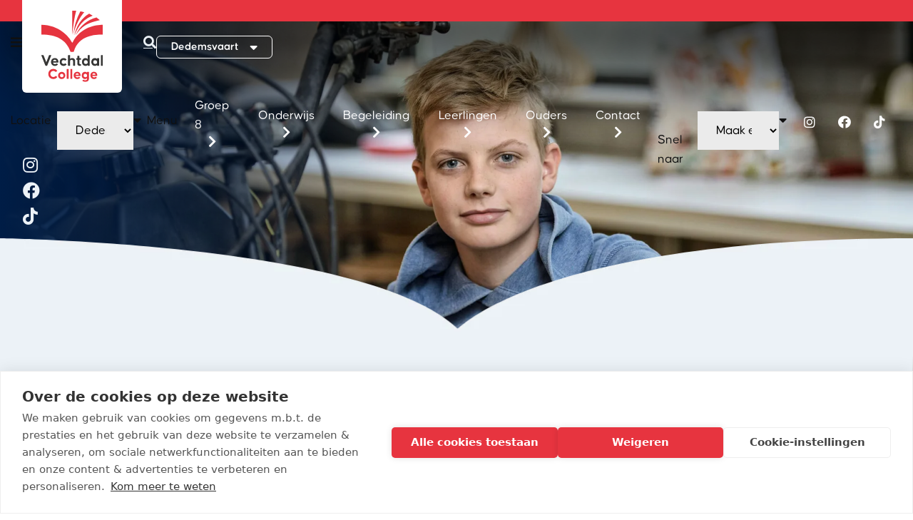

--- FILE ---
content_type: text/html; charset=utf-8
request_url: https://www.vechtdalcollege.nl/dedemsvaart/onderwijs/plustijd/
body_size: 8511
content:
<!DOCTYPE html>
<html lang="nl">
<head>
    

<title>PlusTijd!</title>
<meta charset="utf-8" />
<meta http-equiv="content-type" content="text/html; charset=utf-8" />
<meta http-equiv="content-language" content="nl-NL" />
<meta http-equiv="X-UA-Compatible" content="IE=edge" />
<meta name="viewport" content="width=device-width, initial-scale=1, minimum-scale=1">
<meta http-equiv="content-style-type" content="text/css" />
<meta http-equiv="content-script-type" content="text/javascript" />
<link rel="canonical" href="https://www.vechtdalcollege.nl/dedemsvaart/onderwijs/plustijd/" />

        <link rel="shortcut icon" type="image/x-icon" href="/media/cowf1s4y/favicon.png" />
        <meta name="google-site-verification" content="_zSDxM1EA4aoKPyz7QO7RYeni24h-VmOHG7KfDKSl-o" />

    
        <script>
            var cookieKey = 'COOKIE_CONSENT_LEVELS';    
            !function (e) { var n; if ("function" == typeof define && define.amd && (define(e), n = !0), "object" == typeof exports && (module.exports = e(), n = !0), !n) { var t = window.Cookies, o = window.Cookies = e(); o.noConflict = function () { return window.Cookies = t, o } } }(function () { function f() { for (var e = 0, n = {}; e < arguments.length; e++) { var t = arguments[e]; for (var o in t) n[o] = t[o] } return n } function a(e) { return e.replace(/(%[0-9A-Z]{2})+/g, decodeURIComponent) } return function e(u) { function c() { } function t(e, n, t) { if ("undefined" != typeof document) { "number" == typeof (t = f({ path: "/" }, c.defaults, t)).expires && (t.expires = new Date(1 * new Date + 864e5 * t.expires)), t.expires = t.expires ? t.expires.toUTCString() : ""; try { var o = JSON.stringify(n); /^[\{\[]/.test(o) && (n = o) } catch (e) { } n = u.write ? u.write(n, e) : encodeURIComponent(String(n)).replace(/%(23|24|26|2B|3A|3C|3E|3D|2F|3F|40|5B|5D|5E|60|7B|7D|7C)/g, decodeURIComponent), e = encodeURIComponent(String(e)).replace(/%(23|24|26|2B|5E|60|7C)/g, decodeURIComponent).replace(/[\(\)]/g, escape); var r = ""; for (var i in t) t[i] && (r += "; " + i, !0 !== t[i] && (r += "=" + t[i].split(";")[0])); return document.cookie = e + "=" + n + r } } function n(e, n) { if ("undefined" != typeof document) { for (var t = {}, o = document.cookie ? document.cookie.split("; ") : [], r = 0; r < o.length; r++) { var i = o[r].split("="), c = i.slice(1).join("="); n || '"' !== c.charAt(0) || (c = c.slice(1, -1)); try { var f = a(i[0]); if (c = (u.read || u)(c, f) || a(c), n) try { c = JSON.parse(c) } catch (e) { } if (t[f] = c, e === f) break } catch (e) { } } return e ? t[e] : t } } return c.set = t, c.get = function (e) { return n(e, !1) }, c.getJSON = function (e) { return n(e, !0) }, c.remove = function (e, n) { t(e, "", f(n, { expires: -1 })) }, c.defaults = {}, c.withConverter = e, c }(function () { }) });

            // Define dataLayer and the gtag function.
            window.dataLayer = window.dataLayer || [];
            function gtag() { dataLayer.push(arguments); }

            // Set default consent to 'denied' as a placeholder
            // Determine actual values based on your own requirements
            gtag('consent', 'default', {
                'ad_storage': 'denied',
                'ad_user_data': 'denied',
                'ad_personalization': 'denied',
                'analytics_storage': 'denied',
                'functionality_storage': 'granted',
                'personalization_storage': 'granted',
                'security_storage': 'granted',
                'wait_for_update': 500
            });

            var localLevels = Cookies.get(cookieKey);

            if (localLevels != '' && typeof localLevels != 'undefined') {
                var splittedLevels = localLevels.split(',');

                gtag('consent', 'update', {
                    'ad_storage': splittedLevels.indexOf('targeting') > -1 ? 'granted' : 'denied',
                    'ad_user_data': splittedLevels.indexOf('targeting') > -1 ? 'granted' : 'denied',
                    'ad_personalization': splittedLevels.indexOf('targeting') > -1 ? 'granted' : 'denied',
                    'analytics_storage': splittedLevels.indexOf('tracking') > -1 ? 'granted' : 'denied'
                });
            }
        </script>
        <!-- Google Tag Manager -->
        <script>
            (function (w, d, s, l, i) {
                w[l] = w[l] || []; w[l].push({
                    'gtm.start':
                        new Date().getTime(), event: 'gtm.js'
                }); var f = d.getElementsByTagName(s)[0],
                    j = d.createElement(s), dl = l != 'dataLayer' ? '&l=' + l : ''; j.async = true; j.src =
                        'https://www.googletagmanager.com/gtm.js?id=' + i + dl; f.parentNode.insertBefore(j, f);
            })(window, document, 'script', 'dataLayer', 'GTM-NL7G8BQ');</script>
        <!-- End Google Tag Manager -->

    
    <link rel="stylesheet" href="/distlegacy/css/vechtdal.min.css?v=kHlXy4fM9gYyFvuHNJpSjR2wLQRZFy4NDEWXElymRWI" />
    <link rel="preload" as="font" crossorigin href="/fonts/Causten Round/CaustenRound-Light.otf" />
    <link rel="preload" as="font" crossorigin href="/fonts/Causten Round/CaustenRound-Medium.otf" />
    <link rel="preload" as="font" crossorigin href="/fonts/Causten Round/CaustenRound-SemiBold.otf" />
    <link rel="preload" as="font" crossorigin href="/fonts/Causten Round/CaustenRound-ExtraBold.otf" />
    <link rel="preload" as="font" crossorigin href="/fonts/Smooth Butter.ttf" />
    <link rel="stylesheet" integrity="sha512-yHknP1/AwR+yx26cB1y0cjvQUMvEa2PFzt1c9LlS4pRQ5NOTZFWbhBig+X9G9eYW/8m0/4OXNx8pxJ6z57x0dw==" crossorigin="anonymous" referrerpolicy="no-referrer" href="https://cdnjs.cloudflare.com/ajax/libs/slick-carousel/1.8.1/slick.min.css" />
    
</head>
<body class="vechtdalcontentpage">
    
        <!-- Google Tag Manager (noscript) -->
        <noscript>
            <iframe src="https://www.googletagmanager.com/ns.html?id=GTM-NL7G8BQ"
                    height="0" width="0" style="display:none;visibility:hidden"></iframe>
        </noscript>
        <!-- End Google Tag Manager (noscript) -->

    
    <a class="landstede-groep-label" href="https://www.landstedegroep.nl" target="_blank">Landstede Groep</a>

    
    

<header class="">
    <div class="top-bar"></div>
    <div class="container">
        <div class="row">
            <div class="col flex-grow-0">
                <div class="mobile-menu-btn d-flex d-lg-none"><span class="fas fa-bars"></span></div>
                <div class="logo-wrapper">
                    <a href="/dedemsvaart/" class="logo"><img src="/images/vechtdal/logo.svg" /></a>
                </div>
                <a href="/dedemsvaart/zoeken/" class="mobile-search-btn d-flex d-lg-none"><span class="fas fa-search"></span></a>
                <div class="location-selector">
                    <div class="location-selector__current"><span>Dedemsvaart</span><div class="location-selector__arrow"><span class="fas fa-sort-down"></span></div></div>
                    <div class="locations">
                        <a href="/">Algemene site <span class="fas fa-arrow-circle-right"></span></a>
                            <a class="" href="/hardenberg/">Hardenberg</a>
                            <a class="" href="/ommen/">Ommen</a>
                            <a class="active" href="/dedemsvaart/">Dedemsvaart</a>
                    </div>
                </div>
            </div>
            <div class="col flex-grow-1 justify-content-end">
                <ul class="main-navigation">
                    <li class="d-flex d-lg-none nav-group-title">Locatie</li>
                    <li class="d-flex d-lg-none mobile-location-selector__container">
                        <select class="mobile-location-selector">
                            <option value="/">Algemene site</option>
<option value="/hardenberg/">Hardenberg</option><option value="/ommen/">Ommen</option><option selected value="/dedemsvaart/">Dedemsvaart</option>                        </select>
                        <span class="fas fa-sort-down"></span>
                    </li>
                    <li class="d-flex d-lg-none nav-group-title">Menu</li>
                            <li class="has-sub">
                                <a href="/dedemsvaart/groep-8/" data-title="Groep 8">Groep 8<span class="d-flex d-lg-none fas fa-chevron-right"></span></a>

                                    <ul>
                                        <li><a href="/dedemsvaart/groep-8/">Groep 8<span class="d-flex d-lg-none fas fa-chevron-right"></span></a></li>
                                            <li><a href="/dedemsvaart/aanmelden/">Aanmelden</a></li>
                                            <li><a href="/dedemsvaart/groep-8/informatieavonden-escape-games/">Informatieavonden &amp; Escape games</a></li>
                                            <li><a href="/dedemsvaart/groep-8/open-huis-2026/">Open Huis 2026</a></li>
                                    </ul>
                            </li>
                            <li class="has-sub">
                                <a href="/dedemsvaart/onderwijs/" data-title="Onderwijs">Onderwijs<span class="d-flex d-lg-none fas fa-chevron-right"></span></a>

                                    <ul>
                                        <li><a href="/dedemsvaart/onderwijs/">Onderwijs<span class="d-flex d-lg-none fas fa-chevron-right"></span></a></li>
                                            <li><a href="/dedemsvaart/onderwijs/basis/">Basis</a></li>
                                            <li><a href="/dedemsvaart/onderwijs/kader/">Kader</a></li>
                                            <li><a href="/dedemsvaart/onderwijs/mavo/">Mavo</a></li>
                                            <li><a href="/dedemsvaart/onderwijs/havo/#">Havo</a></li>
                                            <li><a href="/dedemsvaart/onderwijs/vwo/#">Vwo</a></li>
                                            <li><a href="/dedemsvaart/onderwijs/tweejarige-brugperiode/">Tweejarige brugperiode</a></li>
                                            <li><a href="/dedemsvaart/onderwijs/integratieklas/">Integratieklas</a></li>
                                            <li><a href="/dedemsvaart/onderwijs/coaching/">Coaching</a></li>
                                            <li><a href="/dedemsvaart/onderwijs/flex-uur/">Flex-uur</a></li>
                                            <li><a href="/dedemsvaart/onderwijs/academies/">Academies</a></li>
                                            <li><a href="/dedemsvaart/onderwijs/plustijd/">PlusTijd!</a></li>
                                            <li><a href="/dedemsvaart/onderwijs/plusdocument-en-lob-dossier/">Plusdocument en LOB-dossier</a></li>
                                            <li><a href="/dedemsvaart/ouders/kwaliteit/">Kwaliteit</a></li>
                                            <li><a href="/dedemsvaart/onderwijs/leren-met-een-device/">Leren met een device</a></li>
                                            <li><a href="/dedemsvaart/onderwijs/overgangsnormen/">Overgangsnormen</a></li>
                                            <li><a href="/dedemsvaart/onderwijs/pta-en-examens/">PTA en examen</a></li>
                                            <li><a href="/dedemsvaart/onderwijs/gezond-en-duurzaam/">Gezond en duurzaam</a></li>
                                    </ul>
                            </li>
                            <li class="has-sub">
                                <a href="/dedemsvaart/begeleiding/#" data-title="Begeleiding">Begeleiding<span class="d-flex d-lg-none fas fa-chevron-right"></span></a>

                                    <ul>
                                        <li><a href="/dedemsvaart/begeleiding/#">Begeleiding<span class="d-flex d-lg-none fas fa-chevron-right"></span></a></li>
                                            <li><a href="/dedemsvaart/begeleiding/persoonlijke-begeleiding/">Persoonlijke begeleiding</a></li>
                                    </ul>
                            </li>
                            <li class="has-sub">
                                <a href="/dedemsvaart/leerlingen/#" data-title="Leerlingen">Leerlingen<span class="d-flex d-lg-none fas fa-chevron-right"></span></a>

                                    <ul>
                                        <li><a href="/dedemsvaart/leerlingen/#">Leerlingen<span class="d-flex d-lg-none fas fa-chevron-right"></span></a></li>
                                            <li><a href="/dedemsvaart/leerlingen/informatie-voor-een-snelle-start/">Informatie voor een snelle start</a></li>
                                            <li><a href="/dedemsvaart/onderwijs/rooster-en-lestijden/">Rooster en lestijden</a></li>
                                            <li><a href="/dedemsvaart/leerlingen/schoolregels-en-verwachtingen/">Schoolregels en verwachtingen</a></li>
                                            <li><a href="/dedemsvaart/leerlingen/leerlingpanels/">Leerlingpanels</a></li>
                                    </ul>
                            </li>
                            <li class="has-sub">
                                <a href="/dedemsvaart/ouders/#" data-title="Ouders">Ouders<span class="d-flex d-lg-none fas fa-chevron-right"></span></a>

                                    <ul>
                                        <li><a href="/dedemsvaart/ouders/#">Ouders<span class="d-flex d-lg-none fas fa-chevron-right"></span></a></li>
                                            <li><a href="/aanmelden/">Aanmelden</a></li>
                                            <li><a href="/dedemsvaart/ouders/schoolgids/">Schoolgids</a></li>
                                            <li><a href="/dedemsvaart/ouders/vakanties/">Vakanties</a></li>
                                            <li><a href="/dedemsvaart/ouders/reglementen-en-protocollen/">Reglementen</a></li>
                                            <li><a href="/dedemsvaart/ouders/ouder-advies-raad/">Ouder Advies Raad</a></li>
                                            <li><a href="/dedemsvaart/ouders/medezeggenschapsraad/">Medezeggenschapsraad</a></li>
                                            <li><a href="/dedemsvaart/ouders/tips/">Tips</a></li>
                                            <li><a href="/dedemsvaart/ouders/schoolkosten/">Schoolkosten</a></li>
                                    </ul>
                            </li>
                            <li class="has-sub last">
                                <a href="/dedemsvaart/contact/#" target="" data-title="Contact">Contact<span class="d-flex d-lg-none fas fa-chevron-right"></span></a>

                                    <ul>
                                        <li><a href="/dedemsvaart/contact/#" target="">Contact<span class="d-flex d-lg-none fas fa-chevron-right"></span></a></li>
                                            <li><a href="/dedemsvaart/aanmelden/">Aanmelden</a></li>
                                            <li><a href="/contact/veelgestelde-vragen/">Veelgestelde vragen</a></li>
                                    </ul>
                            </li>
                            <li class="d-none d-lg-flex">
                                <div class="quick-menu__wrapper">
                                    <span class="fas fa-th-large"></span>
                                    <div class="quick-menu">
                                        <div class="quick-menu__inner">
                                                <a href="https://www.office.com/?auth=2&amp;home=1" target="_blank"><img src="/media/fzjobno1/outlook.png?width=23&amp;v=1d7eb4ee48029e0" /><span>Office</span></a>
                                                <a href="https://accounts.magister.net/account/login?sessionId=6afc6e60b12e4d6a8f635b488e6effa2&amp;returnUrl=%2Fconnect%2Fauthorize%2Fcallback%3Fclient_id%3DM6-vechtdal.magister.net%26redirect_uri%3Dhttps%253A%252F%252Fvechtdal.magister.net%252Foidc%252Fredirect_callback.html%26response_type%3Did_token%2520token%26scope%3Dopenid%2520profile%2520opp.read%2520opp.manage%2520attendance.overview%2520calendar.ical.user%26state%3De4df4f3e07a74c14bc10a33f3abdc288%26nonce%3D0991a03c5a0048fcaa7828c9f4b8b573%26acr_values%3Dtenant%253Avechtdal.magister.net" target="_blank"><img src="/media/0nkanns1/mag_m_rgb.png?width=23&amp;v=1d7eb4ee45a0440" /><span>Magister</span></a>
                                                <a href="https://intranet.vechtdalcollege.net/" target="_blank"><img src="/media/l54libmd/sign-in.png?width=23&amp;v=1d7eb4ee4a453b0" /><span>Intranet</span></a>
                                                <a href="/dedemsvaart/roosterwijzigingen/" target=""><img src="/media/12fpxh4j/calendar.png?width=23&amp;v=1d7eb4ee42ab6e0" /><span>Rooster</span></a>
                                        </div>
                                    </div>
                                </div>
                            </li>
                            <li class="d-flex d-lg-none nav-group-title"><br />Snel naar</li>
                            <li class="d-flex d-lg-none mobile-quick-menu__container">
                                <select class="mobile-quick-menu">
                                    <option>Maak een keuze</option>
<option value="https://www.office.com/?auth=2&home=1">Office</option><option value="https://accounts.magister.net/account/login?sessionId=6afc6e60b12e4d6a8f635b488e6effa2&returnUrl=%2Fconnect%2Fauthorize%2Fcallback%3Fclient_id%3DM6-vechtdal.magister.net%26redirect_uri%3Dhttps%253A%252F%252Fvechtdal.magister.net%252Foidc%252Fredirect_callback.html%26response_type%3Did_token%2520token%26scope%3Dopenid%2520profile%2520opp.read%2520opp.manage%2520attendance.overview%2520calendar.ical.user%26state%3De4df4f3e07a74c14bc10a33f3abdc288%26nonce%3D0991a03c5a0048fcaa7828c9f4b8b573%26acr_values%3Dtenant%253Avechtdal.magister.net">Magister</option><option value="https://intranet.vechtdalcollege.net/">Intranet</option><option value="/dedemsvaart/roosterwijzigingen/">Rooster</option>                                </select>
                                <span class="fas fa-sort-down"></span>
                            </li>
                                <li class="d-flex d-lg-none mobile-socials__container">
                                        <a href="https://www.instagram.com/vcdedemsvaart/"><span class="fab fa-instagram"></span></a>
                                        <a href="https://www.facebook.com/VCDedemsvaart/#"><span class="fab fa-facebook"></span></a>
                                        <a href="https://www.tiktok.com/@vcdedemsvaart"><span class="fab fa-tiktok"></span></a>
                                </li>
                        <li class="d-none d-lg-flex"><a href="/dedemsvaart/zoeken/"><span class="fas fa-search"></span></a></li>
                </ul>
            </div>
        </div>
    </div>
</header>
    <main id="app">
        


    <section class="header-component">
        <div class="header-component__media-wrapper">
            <div class="header-component__social-wrapper">
                        <a href="https://www.instagram.com/vcdedemsvaart/"><span class="fab fa-instagram"></span></a>
                        <a href="https://www.facebook.com/VCDedemsvaart/#"><span class="fab fa-facebook"></span></a>
                        <a href="https://www.tiktok.com/@vcdedemsvaart"><span class="fab fa-tiktok"></span></a>
            </div>
                    <div class="header-component__image" data-image="/media/cbsdaphv/_bvw9006-bewerkt.jpg?width=1920&amp;height=1080&amp;v=1d7d55a1165b4d0" data-image-mobile="/media/cbsdaphv/_bvw9006-bewerkt.jpg?width=400&amp;height=850&amp;v=1d7d55a1165b4d0"></div>
            <div class="container">
                <div class="row">
                    <div class="col-lg-8">
                        <div class="header-component__title"></div>
                            <div>
                            </div>
                    </div>
                    <div class="col-lg-4">
                        <div class="segment-selector">
                        </div>
                    </div>
                </div>
            </div>
            <div class="header-component__media-divider">
            </div>
        </div>
        <div class="header-component__content-wrapper">
                <img class="header-component__background bottom-left" src="/media/cbsdaphv/_bvw9006-bewerkt.jpg?rmode=min&amp;width=300&amp;v=1d7d55a1165b4d0" />
            <div class="header-component__content">
                    <div class="container breadcrumb-container">
                        <div class="row">
                            <div class="col">
                                <ul class="breadcrumb">
                                        <li><a href="/">Home</a></li>
                                            <li><a href="/dedemsvaart/">Dedemsvaart</a></li>
                                            <li><a href="/dedemsvaart/onderwijs/">Onderwijs</a></li>
                                            <li><a href="/dedemsvaart/onderwijs/plustijd/">PlusTijd!</a></li>
                                </ul>
                            </div>
                        </div>
                    </div>
                <div class="container">
                    <div class="row">
                        <div class="col-lg-2"></div>
                        <div class="col-lg-8">
                            <h1>
                                PlusTijd!
                            </h1>
                            <div class="cms-content">
                                <p>Op de vrijdagmiddag is het PlusTijd, dan ga je aan de slag met je talent en bereid jij je voor op een ‘grande finale’. Dit doe je onder begeleiding van gepassioneerde docenten. Je kunt kiezen uit zeven thema’s: Sport+, Theater+, Atelier+, Groen+, Horeca+, VechTech+ of Fun+.</p>
                            </div>
                        </div>
                    </div>
                </div>
            </div>
        </div>
    </section>


    <section class="rte-component">
        <div class="container">
            <div class="row">
                <div class="col-md-8">
                    <div class="cms-content">
                        <p>Je kiest op basis van talent, maar het kan ook op basis van nieuwsgierigheid naar iets anders, maar jij bent altijd verantwoordelijk voor je eigen keuzes en het leren. De coach begeleidt en bepaalt uiteindelijk weer samen met jou of het tot een prestatie heeft geleid die vermeld wordt op het plusdocument.<br /><br />Het plusdocument is een opsomming van aspecten van brede vorming. Het laat zien hoe jij je hebt ontwikkeld naast het ‘normale’ schoolprogramma waarmee je een diploma behaalt.</p>
<p>Het verschil tussen PlusTijd! en academies is dat de nadruk bij academies op de kennis ligt. Je kiest een academie omdat je je wilt verdiepen in een bepaald onderwerp. Bij PlusTijd! ligt de nadruk op vaardigheden. Je kiest op basis van talent en zet dit in om een van tevoren bepaald doel te bereiken.</p>
<p>Tijdens PlusTijd! op vrijdagmiddag kun je kiezen uit: Vechtech, Theater, Sport, Atelier, Horeca, Groen of Fun.</p>
<p>De keuze is reuze! Je sluit het einde van het schooljaar af met bijvoorbeeld een wedstrijd, expositie, voorstelling of diner. </p>
<p> </p>
                    </div>
                </div>
                <div class="col-md-4">
                </div>
            </div>
        </div>
    </section>

    </main>
    

<footer>
    <div class="footer__container">
        <div class="container">
            <div class="row">
                    <div class="col-lg">
                        <div class="footer__title">Links</div>
                        <ul>
                                <li><a href="https://accounts.magister.net/account/login?sessionId=d0142d1d7b00442ba5443271a61cc9de&amp;returnUrl=%2Fconnect%2Fauthorize%2Fcallback%3Fclient_id%3DM6-vechtdal.magister.net%26redirect_uri%3Dhttps%253A%252F%252Fvechtdal.magister.net%252Foidc%252Fredirect_callback.html%26response_type%3Did_token%2520token%26scope%3Dopenid%2520profile%2520opp.read%2520opp.manage%2520attendance.overview%2520calendar.ical.user%26state%3Dcbc7557a714c46a4b6872e3403504ce0%26nonce%3Dae2d0a8214c9475580ce768e5e1c31c5%26acr_values%3Dtenant%253Avechtdal.magister.net" target="_blank">Magister 6</a></li>
                                <li><a href="https://login.microsoftonline.com/login.srf?wa=wsignin1.0&amp;rpsnv=4&amp;ct=1448613491&amp;rver=6.7.6626.0&amp;wp=MCMBI&amp;wreply=https:%2F%2Fportal.office.com%2Flanding.aspx%3Ftarget%3D%252fdefault.aspx&amp;lc=1043&amp;id=501392&amp;msafed=0" target="_blank">Office365</a></li>
                                <li><a href="https://login.microsoftonline.com/common/oauth2/authorize?client_id=00000002-0000-0ff1-ce00-000000000000&amp;redirect_uri=https%3a%2f%2foutlook.office.com%2fowa%2f&amp;resource=00000002-0000-0ff1-ce00-000000000000&amp;response_mode=form_post&amp;response_type=code&#x2B;id_token&amp;scope=openid&amp;msafed=1&amp;msaredir=1&amp;client-request-id=0caad5af-7cfc-a40c-b785-61e9456ee8fc&amp;protectedtoken=true&amp;claims=%7b%22id_token%22%3a%7b%22xms_cc%22%3a%7b%22values%22%3a%5b%22CP1%22%5d%7d%7d%7d&amp;nonce=637720649221930110.ee850878-e396-4452-a58c-0fd935de57f1&amp;state=DctBEoAgCEBRrOk4JIgIHsdJ3Lbs-rl4f_cTAJzbsSXaAWtiVqjVXgp3IWa6I1zJzTGkN6xVCw71B2nNLjpDbXHa75Xfb-Qf" target="_blank">Outlook</a></li>
                                <li><a href="https://mijn.edupoort.nl/" target="_blank">Eduport</a></li>
                                <li><a href="https://www.kwaliteitscholen.nl/" target="_blank">Kwaliteitsscholen</a></li>
                                <li><a href="https://content.landstedegroep.nl/umbraco" target="_blank">Inloggen</a></li>
                        </ul>
                    </div>
                    <div class="col-lg">
                        <div class="footer__title">Sitemap</div>
                        <ul>
                                <li><a href="/dedemsvaart/">Dedemsvaart</a></li>
                                <li><a href="/dedemsvaart/groep-8/">Groep 8</a></li>
                                <li><a href="#">Onderwijs</a></li>
                                <li><a href="#">Begeleiding</a></li>
                                <li><a href="#">Leerlingen</a></li>
                                <li><a href="#">Ouders</a></li>
                                <li><a href="#">Contact</a></li>
                        </ul>
                    </div>
                    <div class="col-lg">
                        <div class="footer__title">Locaties</div>
                        <ul>
                                <li><a href="/dedemsvaart/">Dedemsvaart</a></li>
                                <li><a href="/hardenberg/">Hardenberg</a></li>
                                <li><a href="/ommen/">Ommen</a></li>
                        </ul>
                    </div>
                <div class="col-lg">
                    <div class="footer__title">Contact</div>
                    <div class="cms-content">
                        <p>Vechtdal College Dedemsvaart<br>Botermanswijk 1 <br>7701 AW Dedemsvaart<br>088-89 06 200<br><a rel="noopener" href="mailto:dedemsvaart@vechtdalcollege.nl" target="_blank" title="dedemsvaart@vechtdalcollege.nl">dedemsvaart@vechtdalcollege.nl</a></p>
                    </div>
                </div>
                <div class="col-lg">
                    <div class="footer__title">Social Media</div>
                    <ul class="footer__socials">
                                <li>
                                    <a href="https://www.instagram.com/vcdedemsvaart/"><span class="fab fa-instagram"></span><span>Instagram</span></a>
                                </li>
                                <li>
                                    <a href="https://www.facebook.com/VCDedemsvaart/#"><span class="fab fa-facebook"></span><span>Facebook</span></a>
                                </li>
                                <li>
                                    <a href="https://www.tiktok.com/@vcdedemsvaart"><span class="fab fa-tiktok"></span><span>TikTok</span></a>
                                </li>
                    </ul>
                </div>
            </div>
        </div>
    </div>
    <div class="subfooter__container">
        <div class="container">
            <div class="row">
                <div class="col d-flex justify-content-center">
                    <div class="subfooter__text">©2024 Vechtdal College Dedemsvaart</div>
                    <ul class="subfooter__links">
                            <li><a href="/media/4cmb3sbs/180525-privacyreglement-vc.pdf" target="_blank">Privacyverklaring</a></li>
                    </ul>
                </div>
            </div>
        </div>
    </div>
</footer>
    <script src="/distlegacy/concatscripts/vechtdal.min.js?v=w5bAzlAr-VAG2cEHBGTD-2XTAH3b07DA35dvD-5QIWU"></script>
    <script integrity="sha512-XtmMtDEcNz2j7ekrtHvOVR4iwwaD6o/FUJe6+Zq+HgcCsk3kj4uSQQR8weQ2QVj1o0Pk6PwYLohm206ZzNfubg==" crossorigin="anonymous" referrerpolicy="no-referrer" src="https://cdnjs.cloudflare.com/ajax/libs/slick-carousel/1.8.1/slick.min.js"></script>
    <style type="text/css">
#notice-modal .modal__inner-contents a[href^='https://www.vechtdalcollege.nl'] {
  color: #007bff !important
}
</style>
    
    

    

</body>
</html>

--- FILE ---
content_type: image/svg+xml
request_url: https://www.vechtdalcollege.nl/images/vechtdal/logo.svg
body_size: 2113
content:
<svg xmlns="http://www.w3.org/2000/svg" width="86.544" height="100.23" viewBox="0 0 86.544 100.23">
  <g id="Group_178" data-name="Group 178" transform="translate(-36.731 -28.881)">
    <g id="Group_173" data-name="Group 173" transform="translate(36.731 28.881)">
      <g id="Group_172" data-name="Group 172" transform="translate(0 0)">
        <g id="Group_171" data-name="Group 171">
          <path id="Path_761" data-name="Path 761" d="M37.643,101.129v13.527a.519.519,0,0,0,.521.517c19.891-.021,33.988,6.522,40.331,23.872a.518.518,0,0,0,.486.342h3.712a.519.519,0,0,0,.5-.374c7.107-24.1,32.714-23.863,40.358-23.838a.518.518,0,0,0,.519-.519v-13a.517.517,0,0,0-.525-.519c-8.444.142-30.783,2.41-42.118,24.867a.518.518,0,0,1-.938-.027c-3.36-7.668-18.449-24.844-42.842-24.844" transform="translate(-37.643 -81.421)" fill="#e6343f"/>
          <path id="Path_762" data-name="Path 762" d="M199.715,55.907c-.274.847-.5,1.693-.709,2.517a44.869,44.869,0,0,0-.984,4.874,78.077,78.077,0,0,1,.984-8.215c.206-1.236.458-2.449.709-3.684.069-.366.16-.71.229-1.053.481-1.991,1.03-3.982,1.648-5.95.046-.137.092-.3.138-.435a86.224,86.224,0,0,1,6.087-14.211l5.423,1.282c-4.051,4.3-8.467,11.785-11.511,19.269l-.137.343c-.641,1.51-1.167,3.021-1.648,4.508m1.808-25.722.137-.549h-5.561V63.3c.687-6.682,1.487-13.662,2.678-20.71.229-1.35.458-2.677.709-4.028.092-.412.16-.824.229-1.236.5-2.449,1.03-4.92,1.648-7.346a4.956,4.956,0,0,0,.16-.549m11.557,13.2c-5.4,4.508-8.7,9.978-11.557,15.836-.046.092-.092.183-.137.3-.572,1.144-1.1,2.311-1.648,3.478-.068.16-.16.343-.229.526-.091.183-.16.343-.252.526.069-.343.16-.71.252-1.053.069-.32.16-.664.229-.984a53.438,53.438,0,0,1,1.648-5.286c.046-.137.092-.252.137-.389a45.93,45.93,0,0,1,11.557-17.6A36.926,36.926,0,0,1,220.1,33l4.92,2.837a41.366,41.366,0,0,0-11.717,6.8m0,7.689c-4.142,2.792-7.9,6.774-11.557,12.289-.046.069-.092.16-.137.229a3.125,3.125,0,0,1-.3.458c.091-.252.183-.5.3-.778.046-.115.092-.229.137-.366A40.915,40.915,0,0,1,213.308,47.12,42.78,42.78,0,0,1,230.334,38.4l4.714,3.707c-6.843,1.854-14.577,3.41-21.74,8.215m-13.365,4.829c-.091.252-.16.5-.229.755" transform="translate(-153.041 -28.881)" fill="#e6343f"/>
        </g>
      </g>
    </g>
    <g id="Group_175" data-name="Group 175" transform="translate(36.731 91.36)">
      <g id="Group_174" data-name="Group 174" transform="translate(0 0)">
        <path id="Path_763" data-name="Path 763" d="M42.29,272.531l-5.51-13.96c-.139-.37.023-.648.44-.648h2.014a.617.617,0,0,1,.625.44l3.8,9.678,3.773-9.678a.618.618,0,0,1,.625-.44h2.014c.417,0,.579.278.44.648L45,272.531a.646.646,0,0,1-.625.44H42.914A.645.645,0,0,1,42.29,272.531Z" transform="translate(-36.731 -257.923)" fill="#363635"/>
        <path id="Path_764" data-name="Path 764" d="M86.3,278.817a5.18,5.18,0,0,1,5.3-5.533c3.172,0,5.117,2.362,5.117,5.533v.232a.511.511,0,0,1-.556.556H89.083a2.634,2.634,0,0,0,2.639,2.291,3.109,3.109,0,0,0,2.176-.764.528.528,0,0,1,.764-.069l1.088.81c.3.231.37.463.162.718a5.4,5.4,0,0,1-4.19,1.782A5.264,5.264,0,0,1,86.3,278.817Zm7.709-1.042a2.432,2.432,0,0,0-2.408-2.2,2.474,2.474,0,0,0-2.477,2.2Z" transform="translate(-72.782 -269.094)" fill="#363635"/>
        <path id="Path_765" data-name="Path 765" d="M130.947,278.879a5.245,5.245,0,0,1,5.44-5.51,5.158,5.158,0,0,1,3.982,1.713.506.506,0,0,1-.093.787l-1.2.926a.554.554,0,0,1-.787-.046,2.657,2.657,0,0,0-1.829-.648,2.78,2.78,0,0,0,0,5.556,2.722,2.722,0,0,0,1.829-.6.554.554,0,0,1,.787-.046l1.2.9c.3.232.347.463.139.718a5.156,5.156,0,0,1-4.028,1.783A5.264,5.264,0,0,1,130.947,278.879Z" transform="translate(-105.246 -269.156)" fill="#363635"/>
        <path id="Path_766" data-name="Path 766" d="M173.807,272.415V258.479a.511.511,0,0,1,.556-.556h1.783a.511.511,0,0,1,.556.556v4.862a3.973,3.973,0,0,1,2.986-1.181c1.921,0,4.144,1.042,4.144,4.306v5.949a.511.511,0,0,1-.556.556h-1.783a.511.511,0,0,1-.556-.556v-5.51a2.072,2.072,0,0,0-2.13-2.315,2.047,2.047,0,0,0-2.107,2.315v5.51a.511.511,0,0,1-.556.556h-1.783A.511.511,0,0,1,173.807,272.415Z" transform="translate(-136.415 -257.923)" fill="#363635"/>
        <path id="Path_767" data-name="Path 767" d="M218.058,272.916v-5.371h-.834a.511.511,0,0,1-.556-.556V265.9a.511.511,0,0,1,.556-.556h.834v-2.708a.511.511,0,0,1,.555-.556H220.4a.511.511,0,0,1,.556.556v2.708h1.713a.511.511,0,0,1,.556.556v1.088a.511.511,0,0,1-.556.556h-1.713v4.908c0,1.25.764,1.3,1.435,1.3h.162a.511.511,0,0,1,.556.556v1.135a.511.511,0,0,1-.556.556h-1.366C219.054,276,218.058,274.884,218.058,272.916Z" transform="translate(-167.585 -260.947)" fill="#363635"/>
        <path id="Path_768" data-name="Path 768" d="M245.439,267.647c0-3.218,2.13-5.487,5.047-5.487a3.884,3.884,0,0,1,3.056,1.3v-4.978a.511.511,0,0,1,.556-.556h1.782a.511.511,0,0,1,.556.556v13.937a.511.511,0,0,1-.556.556H254.1a.511.511,0,0,1-.556-.556v-.556a3.883,3.883,0,0,1-3.056,1.3C247.569,273.157,245.439,270.818,245.439,267.647Zm8.1,0a2.654,2.654,0,1,0-2.639,2.778A2.591,2.591,0,0,0,253.542,267.647Z" transform="translate(-188.507 -257.923)" fill="#363635"/>
        <path id="Path_769" data-name="Path 769" d="M293.647,278.942c0-3.218,2.13-5.487,5.047-5.487a3.884,3.884,0,0,1,3.056,1.3v-.579a.511.511,0,0,1,.556-.556h1.782a.511.511,0,0,1,.556.556v9.538a.511.511,0,0,1-.556.556h-1.782a.511.511,0,0,1-.556-.556v-.556a3.883,3.883,0,0,1-3.056,1.3C295.777,284.452,293.647,282.113,293.647,278.942Zm8.1,0a2.654,2.654,0,1,0-2.639,2.778A2.591,2.591,0,0,0,301.75,278.942Z" transform="translate(-223.564 -269.218)" fill="#363635"/>
        <path id="Path_770" data-name="Path 770" d="M343.3,272.415V258.479a.511.511,0,0,1,.556-.556h1.806a.511.511,0,0,1,.556.556l-.023,13.937a.511.511,0,0,1-.556.556h-1.782A.511.511,0,0,1,343.3,272.415Z" transform="translate(-259.672 -257.923)" fill="#363635"/>
      </g>
    </g>
    <g id="Group_177" data-name="Group 177" transform="translate(46.479 110.807)">
      <g id="Group_176" data-name="Group 176" transform="translate(0)">
        <path id="Path_771" data-name="Path 771" d="M72.467,336.352a6.816,6.816,0,0,1,7.03-7.137,6.671,6.671,0,0,1,5.337,2.4.45.45,0,0,1-.107.708l-1.415,1.05a.5.5,0,0,1-.729-.086,4.332,4.332,0,1,0-3.087,7.437,4.339,4.339,0,0,0,3.087-1.372.468.468,0,0,1,.729-.086l1.415,1.093c.257.214.322.45.15.686a6.7,6.7,0,0,1-5.38,2.443A6.816,6.816,0,0,1,72.467,336.352Z" transform="translate(-72.467 -329.215)" fill="#e6343f"/>
        <path id="Path_772" data-name="Path 772" d="M122.75,349.186a5.08,5.08,0,1,1,5.08,5.144A4.908,4.908,0,0,1,122.75,349.186Zm7.523,0a2.447,2.447,0,1,0-2.443,2.572A2.4,2.4,0,0,0,130.273,349.186Z" transform="translate(-109.034 -340.013)" fill="#e6343f"/>
        <path id="Path_773" data-name="Path 773" d="M167.3,343.259v-12.9a.473.473,0,0,1,.514-.514h1.672a.473.473,0,0,1,.514.514l-.021,12.9a.473.473,0,0,1-.514.515h-1.65A.473.473,0,0,1,167.3,343.259Z" transform="translate(-141.429 -329.671)" fill="#e6343f"/>
        <path id="Path_774" data-name="Path 774" d="M185.838,343.259v-12.9a.473.473,0,0,1,.514-.514h1.672a.473.473,0,0,1,.514.514l-.021,12.9a.473.473,0,0,1-.514.515h-1.65A.473.473,0,0,1,185.838,343.259Z" transform="translate(-154.912 -329.671)" fill="#e6343f"/>
        <path id="Path_775" data-name="Path 775" d="M203.043,349.186a4.8,4.8,0,0,1,4.908-5.123c2.937,0,4.737,2.186,4.737,5.123v.214a.473.473,0,0,1-.514.514h-6.559a2.439,2.439,0,0,0,2.443,2.122,2.88,2.88,0,0,0,2.015-.707.489.489,0,0,1,.707-.064l1.007.75c.279.214.343.429.15.665a5,5,0,0,1-3.88,1.65A4.873,4.873,0,0,1,203.043,349.186Zm7.138-.965a2.253,2.253,0,0,0-2.229-2.036,2.29,2.29,0,0,0-2.293,2.036Z" transform="translate(-167.424 -340.013)" fill="#e6343f"/>
        <path id="Path_776" data-name="Path 776" d="M245.46,357.038c-.257-.235-.214-.493.043-.729l.964-.814a.511.511,0,0,1,.729,0,3.179,3.179,0,0,0,2.079.686,2.483,2.483,0,0,0,2.594-2.636v-.364a3.659,3.659,0,0,1-2.851,1.222c-2.7,0-4.651-2.165-4.651-5.1s1.95-5.08,4.651-5.08a3.589,3.589,0,0,1,2.851,1.222v-.557a.473.473,0,0,1,.514-.514h1.651a.473.473,0,0,1,.514.514v8.659c0,2.83-1.864,4.887-5.273,4.887A5.537,5.537,0,0,1,245.46,357.038Zm6.409-7.737a2.457,2.457,0,1,0-2.465,2.572A2.415,2.415,0,0,0,251.869,349.3Z" transform="translate(-197.475 -340.128)" fill="#e6343f"/>
        <path id="Path_777" data-name="Path 777" d="M288.992,349.186a4.8,4.8,0,0,1,4.908-5.123c2.937,0,4.737,2.186,4.737,5.123v.214a.473.473,0,0,1-.515.514h-6.559a2.439,2.439,0,0,0,2.443,2.122,2.88,2.88,0,0,0,2.015-.707.489.489,0,0,1,.707-.064l1.007.75c.279.214.343.429.15.665a5,5,0,0,1-3.88,1.65A4.873,4.873,0,0,1,288.992,349.186Zm7.138-.965a2.253,2.253,0,0,0-2.229-2.036,2.29,2.29,0,0,0-2.293,2.036Z" transform="translate(-229.927 -340.013)" fill="#e6343f"/>
      </g>
    </g>
  </g>
</svg>
